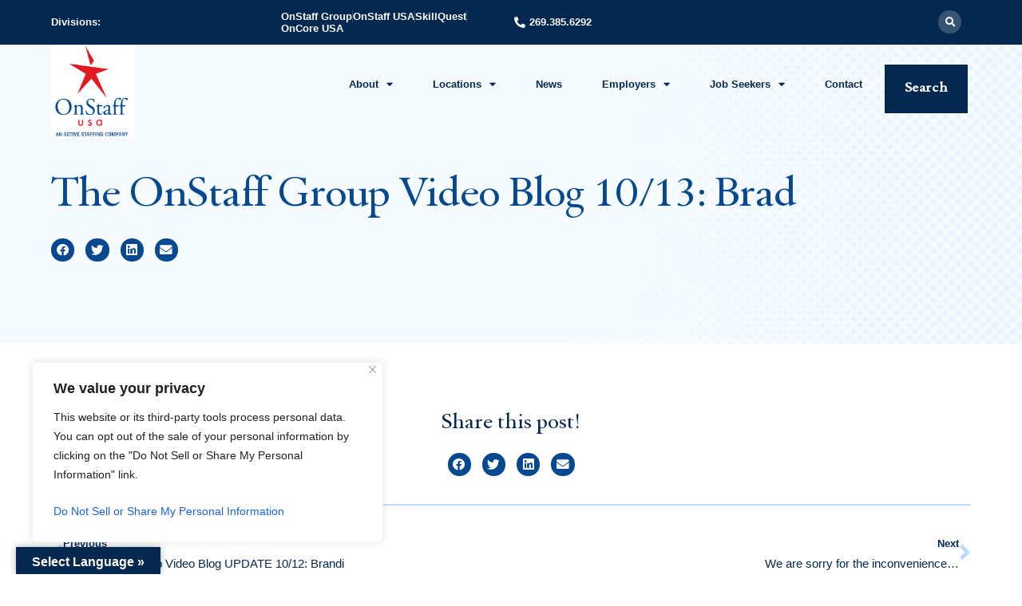

--- FILE ---
content_type: text/css
request_url: https://onstaffusa.com/wp-content/themes/hello-theme-child-master/style.css?ver=1.0.0
body_size: -194
content:
/* 
Theme Name: CurlyHost
Theme URI: https://curlyhost.com/
Description: CurlyHost - Hello Elementor Child Theme
Author: CurlyHost
Author URI: https://www.curlyhost.com
Template: hello-elementor
Version: 1.0.1
Text Domain: hello-elementor-child
License: GNU General Public License v3 or later.
License URI: https://www.gnu.org/licenses/gpl-3.0.html
Tags: flexible-header, custom-colors, custom-menu, custom-logo, editor-style, featured-images, rtl-language-support, threaded-comments, translation-ready
*/

/*
    Add your custom styles here
*/


--- FILE ---
content_type: text/css
request_url: https://onstaffusa.com/wp-content/uploads/elementor/css/post-6.css?ver=1769726097
body_size: 547
content:
.elementor-kit-6{--e-global-color-primary:#F6FBFF;--e-global-color-secondary:#074990;--e-global-color-text:#04284F;--e-global-color-accent:#BCDBFC;--e-global-color-c8c7ae4:#E21A22;--e-global-color-d69e795:#FFFFFF;--e-global-typography-primary-font-family:"Augereau SemiBold";--e-global-typography-primary-font-size:55px;--e-global-typography-primary-font-weight:normal;--e-global-typography-primary-text-transform:none;--e-global-typography-primary-line-height:1.2em;--e-global-typography-secondary-font-family:"Augereau SemiBold";--e-global-typography-secondary-font-size:45px;--e-global-typography-secondary-font-weight:normal;--e-global-typography-secondary-text-transform:none;--e-global-typography-secondary-line-height:1.2em;--e-global-typography-text-font-family:"Augereau SemiBold";--e-global-typography-text-font-size:28px;--e-global-typography-text-font-weight:normal;--e-global-typography-text-text-transform:none;--e-global-typography-text-line-height:1.2em;--e-global-typography-accent-font-family:"Augereau SemiBold";--e-global-typography-accent-font-size:18px;--e-global-typography-accent-font-weight:600;--e-global-typography-accent-text-transform:none;--e-global-typography-accent-line-height:1.2em;--e-global-typography-accent-letter-spacing:0.6px;--e-global-typography-1d11633-font-family:"Helvetica";--e-global-typography-1d11633-font-size:15px;--e-global-typography-1d11633-font-weight:400;--e-global-typography-1d11633-text-transform:none;--e-global-typography-1d11633-line-height:1.7em;--e-global-typography-1d11633-letter-spacing:0px;--e-global-typography-5f85e55-font-family:"Helvetica";--e-global-typography-5f85e55-font-size:13px;--e-global-typography-5f85e55-font-weight:bold;--e-global-typography-5f85e55-text-transform:none;font-family:var( --e-global-typography-1d11633-font-family ), Sans-serif;font-size:var( --e-global-typography-1d11633-font-size );font-weight:var( --e-global-typography-1d11633-font-weight );text-transform:var( --e-global-typography-1d11633-text-transform );line-height:var( --e-global-typography-1d11633-line-height );letter-spacing:var( --e-global-typography-1d11633-letter-spacing );}.elementor-kit-6 e-page-transition{background-color:#FFBC7D;}.elementor-kit-6 h1{font-family:var( --e-global-typography-primary-font-family ), Sans-serif;font-size:var( --e-global-typography-primary-font-size );font-weight:var( --e-global-typography-primary-font-weight );text-transform:var( --e-global-typography-primary-text-transform );line-height:var( --e-global-typography-primary-line-height );}.elementor-kit-6 h2{font-family:var( --e-global-typography-secondary-font-family ), Sans-serif;font-size:var( --e-global-typography-secondary-font-size );font-weight:var( --e-global-typography-secondary-font-weight );text-transform:var( --e-global-typography-secondary-text-transform );line-height:var( --e-global-typography-secondary-line-height );}.elementor-kit-6 h3{font-family:var( --e-global-typography-text-font-family ), Sans-serif;font-size:var( --e-global-typography-text-font-size );font-weight:var( --e-global-typography-text-font-weight );text-transform:var( --e-global-typography-text-text-transform );line-height:var( --e-global-typography-text-line-height );}.elementor-kit-6 h4{font-family:var( --e-global-typography-accent-font-family ), Sans-serif;font-size:var( --e-global-typography-accent-font-size );font-weight:var( --e-global-typography-accent-font-weight );text-transform:var( --e-global-typography-accent-text-transform );line-height:var( --e-global-typography-accent-line-height );letter-spacing:var( --e-global-typography-accent-letter-spacing );}.elementor-kit-6 h5{font-family:var( --e-global-typography-5f85e55-font-family ), Sans-serif;font-size:var( --e-global-typography-5f85e55-font-size );font-weight:var( --e-global-typography-5f85e55-font-weight );text-transform:var( --e-global-typography-5f85e55-text-transform );}.elementor-kit-6 h6{font-family:var( --e-global-typography-5f85e55-font-family ), Sans-serif;font-size:var( --e-global-typography-5f85e55-font-size );font-weight:var( --e-global-typography-5f85e55-font-weight );text-transform:var( --e-global-typography-5f85e55-text-transform );}.elementor-section.elementor-section-boxed > .elementor-container{max-width:1140px;}.e-con{--container-max-width:1140px;}.elementor-widget:not(:last-child){margin-block-end:20px;}.elementor-element{--widgets-spacing:20px 20px;--widgets-spacing-row:20px;--widgets-spacing-column:20px;}{}h1.entry-title{display:var(--page-title-display);}@media(max-width:1024px){.elementor-kit-6{--e-global-typography-primary-font-size:45px;--e-global-typography-secondary-font-size:40px;font-size:var( --e-global-typography-1d11633-font-size );line-height:var( --e-global-typography-1d11633-line-height );letter-spacing:var( --e-global-typography-1d11633-letter-spacing );}.elementor-kit-6 h1{font-size:var( --e-global-typography-primary-font-size );line-height:var( --e-global-typography-primary-line-height );}.elementor-kit-6 h2{font-size:var( --e-global-typography-secondary-font-size );line-height:var( --e-global-typography-secondary-line-height );}.elementor-kit-6 h3{font-size:var( --e-global-typography-text-font-size );line-height:var( --e-global-typography-text-line-height );}.elementor-kit-6 h4{font-size:var( --e-global-typography-accent-font-size );line-height:var( --e-global-typography-accent-line-height );letter-spacing:var( --e-global-typography-accent-letter-spacing );}.elementor-kit-6 h5{font-size:var( --e-global-typography-5f85e55-font-size );}.elementor-kit-6 h6{font-size:var( --e-global-typography-5f85e55-font-size );}.elementor-section.elementor-section-boxed > .elementor-container{max-width:1024px;}.e-con{--container-max-width:1024px;}}@media(max-width:767px){.elementor-kit-6{--e-global-typography-primary-font-size:42px;--e-global-typography-secondary-font-size:35px;font-size:var( --e-global-typography-1d11633-font-size );line-height:var( --e-global-typography-1d11633-line-height );letter-spacing:var( --e-global-typography-1d11633-letter-spacing );}.elementor-kit-6 h1{font-size:var( --e-global-typography-primary-font-size );line-height:var( --e-global-typography-primary-line-height );}.elementor-kit-6 h2{font-size:var( --e-global-typography-secondary-font-size );line-height:var( --e-global-typography-secondary-line-height );}.elementor-kit-6 h3{font-size:var( --e-global-typography-text-font-size );line-height:var( --e-global-typography-text-line-height );}.elementor-kit-6 h4{font-size:var( --e-global-typography-accent-font-size );line-height:var( --e-global-typography-accent-line-height );letter-spacing:var( --e-global-typography-accent-letter-spacing );}.elementor-kit-6 h5{font-size:var( --e-global-typography-5f85e55-font-size );}.elementor-kit-6 h6{font-size:var( --e-global-typography-5f85e55-font-size );}.elementor-section.elementor-section-boxed > .elementor-container{max-width:767px;}.e-con{--container-max-width:767px;}}/* Start Custom Fonts CSS */@font-face {
	font-family: 'Augereau SemiBold';
	font-style: normal;
	font-weight: normal;
	font-display: auto;
	src: url('https://onstaffusa.com/wp-content/uploads/2022/01/Augereau-SemiBold-Regular.eot');
	src: url('https://onstaffusa.com/wp-content/uploads/2022/01/Augereau-SemiBold-Regular.eot?#iefix') format('embedded-opentype'),
		url('https://onstaffusa.com/wp-content/uploads/2022/01/Augereau-SemiBold-Regular.woff2') format('woff2'),
		url('https://onstaffusa.com/wp-content/uploads/2022/01/Augereau-SemiBold-Regular.woff') format('woff'),
		url('https://onstaffusa.com/wp-content/uploads/2022/01/Augereau-SemiBold-Regular.ttf') format('truetype');
}
/* End Custom Fonts CSS */

--- FILE ---
content_type: text/css
request_url: https://onstaffusa.com/wp-content/uploads/elementor/css/post-5470.css?ver=1769726178
body_size: 981
content:
.elementor-5470 .elementor-element.elementor-element-3a6ec56:not(.elementor-motion-effects-element-type-background), .elementor-5470 .elementor-element.elementor-element-3a6ec56 > .elementor-motion-effects-container > .elementor-motion-effects-layer{background-color:var( --e-global-color-primary );background-image:url("https://onstaffusa.com/wp-content/uploads/2022/01/Light-Blue-Dots_Right.png");background-position:top right;background-repeat:no-repeat;background-size:contain;}.elementor-5470 .elementor-element.elementor-element-3a6ec56{transition:background 0.3s, border 0.3s, border-radius 0.3s, box-shadow 0.3s;padding:13% 5% 8% 5%;}.elementor-5470 .elementor-element.elementor-element-3a6ec56 > .elementor-background-overlay{transition:background 0.3s, border-radius 0.3s, opacity 0.3s;}.elementor-bc-flex-widget .elementor-5470 .elementor-element.elementor-element-659de8b.elementor-column .elementor-widget-wrap{align-items:center;}.elementor-5470 .elementor-element.elementor-element-659de8b.elementor-column.elementor-element[data-element_type="column"] > .elementor-widget-wrap.elementor-element-populated{align-content:center;align-items:center;}.elementor-5470 .elementor-element.elementor-element-659de8b > .elementor-element-populated{padding:0% 0% 0% 0%;}.elementor-widget-heading .elementor-heading-title{font-family:var( --e-global-typography-primary-font-family ), Sans-serif;font-size:var( --e-global-typography-primary-font-size );font-weight:var( --e-global-typography-primary-font-weight );text-transform:var( --e-global-typography-primary-text-transform );line-height:var( --e-global-typography-primary-line-height );color:var( --e-global-color-primary );}.elementor-5470 .elementor-element.elementor-element-6d23087 .elementor-heading-title{font-family:var( --e-global-typography-primary-font-family ), Sans-serif;font-size:var( --e-global-typography-primary-font-size );font-weight:var( --e-global-typography-primary-font-weight );text-transform:var( --e-global-typography-primary-text-transform );line-height:var( --e-global-typography-primary-line-height );color:var( --e-global-color-secondary );}.elementor-5470 .elementor-element.elementor-element-ca2b0a2{--grid-side-margin:10px;--grid-column-gap:10px;--grid-row-gap:10px;--grid-bottom-margin:10px;--e-share-buttons-primary-color:var( --e-global-color-secondary );}.elementor-5470 .elementor-element.elementor-element-ca2b0a2 .elementor-share-btn{font-size:calc(0.65px * 10);}.elementor-5470 .elementor-element.elementor-element-ca2b0a2 .elementor-share-btn__icon{--e-share-buttons-icon-size:2.4em;}.elementor-5470 .elementor-element.elementor-element-ca2b0a2 .elementor-share-btn:hover{--e-share-buttons-primary-color:var( --e-global-color-text );}.elementor-5470 .elementor-element.elementor-element-eb12373 a{color:var( --e-global-color-c8c7ae4 );}.elementor-5470 .elementor-element.elementor-element-eb12373 a:hover{color:var( --e-global-color-secondary );}.elementor-5470 .elementor-element.elementor-element-eb12373{padding:0% 5% 8% 5%;}.elementor-bc-flex-widget .elementor-5470 .elementor-element.elementor-element-42d2bc7.elementor-column .elementor-widget-wrap{align-items:flex-start;}.elementor-5470 .elementor-element.elementor-element-42d2bc7.elementor-column.elementor-element[data-element_type="column"] > .elementor-widget-wrap.elementor-element-populated{align-content:flex-start;align-items:flex-start;}.elementor-5470 .elementor-element.elementor-element-42d2bc7 > .elementor-element-populated{padding:0% 0% 0% 0%;}.elementor-widget-theme-post-featured-image .widget-image-caption{color:var( --e-global-color-text );font-family:var( --e-global-typography-text-font-family ), Sans-serif;font-size:var( --e-global-typography-text-font-size );font-weight:var( --e-global-typography-text-font-weight );text-transform:var( --e-global-typography-text-text-transform );line-height:var( --e-global-typography-text-line-height );}.elementor-widget-theme-post-content{color:var( --e-global-color-text );font-family:var( --e-global-typography-text-font-family ), Sans-serif;font-size:var( --e-global-typography-text-font-size );font-weight:var( --e-global-typography-text-font-weight );text-transform:var( --e-global-typography-text-text-transform );line-height:var( --e-global-typography-text-line-height );}.elementor-5470 .elementor-element.elementor-element-e59dba8{font-family:var( --e-global-typography-1d11633-font-family ), Sans-serif;font-size:var( --e-global-typography-1d11633-font-size );font-weight:var( --e-global-typography-1d11633-font-weight );text-transform:var( --e-global-typography-1d11633-text-transform );line-height:var( --e-global-typography-1d11633-line-height );letter-spacing:var( --e-global-typography-1d11633-letter-spacing );}.elementor-5470 .elementor-element.elementor-element-ee8d3ec{--spacer-size:30px;}.elementor-5470 .elementor-element.elementor-element-e244acc{text-align:center;}.elementor-5470 .elementor-element.elementor-element-e244acc .elementor-heading-title{font-family:var( --e-global-typography-text-font-family ), Sans-serif;font-size:var( --e-global-typography-text-font-size );font-weight:var( --e-global-typography-text-font-weight );text-transform:var( --e-global-typography-text-text-transform );line-height:var( --e-global-typography-text-line-height );color:var( --e-global-color-text );}.elementor-5470 .elementor-element.elementor-element-c35fbec{--alignment:center;--grid-side-margin:10px;--grid-column-gap:10px;--grid-row-gap:10px;--grid-bottom-margin:10px;--e-share-buttons-primary-color:var( --e-global-color-secondary );}.elementor-5470 .elementor-element.elementor-element-c35fbec .elementor-share-btn{font-size:calc(0.65px * 10);}.elementor-5470 .elementor-element.elementor-element-c35fbec .elementor-share-btn__icon{--e-share-buttons-icon-size:2.4em;}.elementor-5470 .elementor-element.elementor-element-c35fbec .elementor-share-btn:hover{--e-share-buttons-primary-color:var( --e-global-color-text );}.elementor-widget-divider{--divider-color:var( --e-global-color-secondary );}.elementor-widget-divider .elementor-divider__text{color:var( --e-global-color-secondary );font-family:var( --e-global-typography-secondary-font-family ), Sans-serif;font-size:var( --e-global-typography-secondary-font-size );font-weight:var( --e-global-typography-secondary-font-weight );text-transform:var( --e-global-typography-secondary-text-transform );line-height:var( --e-global-typography-secondary-line-height );}.elementor-widget-divider.elementor-view-stacked .elementor-icon{background-color:var( --e-global-color-secondary );}.elementor-widget-divider.elementor-view-framed .elementor-icon, .elementor-widget-divider.elementor-view-default .elementor-icon{color:var( --e-global-color-secondary );border-color:var( --e-global-color-secondary );}.elementor-widget-divider.elementor-view-framed .elementor-icon, .elementor-widget-divider.elementor-view-default .elementor-icon svg{fill:var( --e-global-color-secondary );}.elementor-5470 .elementor-element.elementor-element-7020567{--divider-border-style:solid;--divider-color:var( --e-global-color-accent );--divider-border-width:2px;}.elementor-5470 .elementor-element.elementor-element-7020567 .elementor-divider-separator{width:100%;}.elementor-5470 .elementor-element.elementor-element-7020567 .elementor-divider{padding-block-start:15px;padding-block-end:15px;}.elementor-widget-post-navigation span.post-navigation__prev--label{color:var( --e-global-color-text );}.elementor-widget-post-navigation span.post-navigation__next--label{color:var( --e-global-color-text );}.elementor-widget-post-navigation span.post-navigation__prev--label, .elementor-widget-post-navigation span.post-navigation__next--label{font-family:var( --e-global-typography-secondary-font-family ), Sans-serif;font-size:var( --e-global-typography-secondary-font-size );font-weight:var( --e-global-typography-secondary-font-weight );text-transform:var( --e-global-typography-secondary-text-transform );}.elementor-widget-post-navigation span.post-navigation__prev--title, .elementor-widget-post-navigation span.post-navigation__next--title{color:var( --e-global-color-secondary );font-family:var( --e-global-typography-secondary-font-family ), Sans-serif;font-size:var( --e-global-typography-secondary-font-size );font-weight:var( --e-global-typography-secondary-font-weight );text-transform:var( --e-global-typography-secondary-text-transform );}.elementor-5470 .elementor-element.elementor-element-79e9eff span.post-navigation__prev--label:hover{color:var( --e-global-color-secondary );}.elementor-5470 .elementor-element.elementor-element-79e9eff span.post-navigation__next--label:hover{color:var( --e-global-color-secondary );}.elementor-5470 .elementor-element.elementor-element-79e9eff span.post-navigation__prev--label, .elementor-5470 .elementor-element.elementor-element-79e9eff span.post-navigation__next--label{font-family:var( --e-global-typography-5f85e55-font-family ), Sans-serif;font-size:var( --e-global-typography-5f85e55-font-size );font-weight:var( --e-global-typography-5f85e55-font-weight );text-transform:var( --e-global-typography-5f85e55-text-transform );}.elementor-5470 .elementor-element.elementor-element-79e9eff span.post-navigation__prev--title, .elementor-5470 .elementor-element.elementor-element-79e9eff span.post-navigation__next--title{color:var( --e-global-color-text );font-family:var( --e-global-typography-1d11633-font-family ), Sans-serif;font-size:var( --e-global-typography-1d11633-font-size );font-weight:var( --e-global-typography-1d11633-font-weight );text-transform:var( --e-global-typography-1d11633-text-transform );letter-spacing:var( --e-global-typography-1d11633-letter-spacing );}.elementor-5470 .elementor-element.elementor-element-79e9eff span.post-navigation__prev--title:hover, .elementor-5470 .elementor-element.elementor-element-79e9eff span.post-navigation__next--title:hover{color:var( --e-global-color-secondary );}.elementor-5470 .elementor-element.elementor-element-79e9eff .post-navigation__arrow-wrapper{color:var( --e-global-color-accent );fill:var( --e-global-color-accent );}.elementor-5470 .elementor-element.elementor-element-79e9eff .elementor-post-navigation__separator{background-color:var( --e-global-color-accent );width:0px;}.elementor-5470 .elementor-element.elementor-element-79e9eff .elementor-post-navigation{color:var( --e-global-color-accent );border-block-width:0px;}.elementor-5470 .elementor-element.elementor-element-79e9eff .elementor-post-navigation__next.elementor-post-navigation__link{width:calc(50% - (0px / 2));}.elementor-5470 .elementor-element.elementor-element-79e9eff .elementor-post-navigation__prev.elementor-post-navigation__link{width:calc(50% - (0px / 2));}.elementor-widget .tippy-tooltip .tippy-content{text-align:center;}@media(max-width:1024px){.elementor-5470 .elementor-element.elementor-element-3a6ec56{padding:20% 8% 8% 8%;}.elementor-5470 .elementor-element.elementor-element-659de8b > .elementor-element-populated{padding:0% 15% 0% 0%;}.elementor-widget-heading .elementor-heading-title{font-size:var( --e-global-typography-primary-font-size );line-height:var( --e-global-typography-primary-line-height );}.elementor-5470 .elementor-element.elementor-element-6d23087 .elementor-heading-title{font-size:var( --e-global-typography-primary-font-size );line-height:var( --e-global-typography-primary-line-height );} .elementor-5470 .elementor-element.elementor-element-ca2b0a2{--grid-side-margin:10px;--grid-column-gap:10px;--grid-row-gap:10px;--grid-bottom-margin:10px;}.elementor-5470 .elementor-element.elementor-element-eb12373{padding:8% 8% 8% 8%;}.elementor-widget-theme-post-featured-image .widget-image-caption{font-size:var( --e-global-typography-text-font-size );line-height:var( --e-global-typography-text-line-height );}.elementor-widget-theme-post-content{font-size:var( --e-global-typography-text-font-size );line-height:var( --e-global-typography-text-line-height );}.elementor-5470 .elementor-element.elementor-element-e59dba8{font-size:var( --e-global-typography-1d11633-font-size );line-height:var( --e-global-typography-1d11633-line-height );letter-spacing:var( --e-global-typography-1d11633-letter-spacing );}.elementor-5470 .elementor-element.elementor-element-e244acc .elementor-heading-title{font-size:var( --e-global-typography-text-font-size );line-height:var( --e-global-typography-text-line-height );} .elementor-5470 .elementor-element.elementor-element-c35fbec{--grid-side-margin:10px;--grid-column-gap:10px;--grid-row-gap:10px;--grid-bottom-margin:10px;}.elementor-widget-divider .elementor-divider__text{font-size:var( --e-global-typography-secondary-font-size );line-height:var( --e-global-typography-secondary-line-height );}.elementor-widget-post-navigation span.post-navigation__prev--label, .elementor-widget-post-navigation span.post-navigation__next--label{font-size:var( --e-global-typography-secondary-font-size );}.elementor-widget-post-navigation span.post-navigation__prev--title, .elementor-widget-post-navigation span.post-navigation__next--title{font-size:var( --e-global-typography-secondary-font-size );}.elementor-5470 .elementor-element.elementor-element-79e9eff span.post-navigation__prev--label, .elementor-5470 .elementor-element.elementor-element-79e9eff span.post-navigation__next--label{font-size:var( --e-global-typography-5f85e55-font-size );}.elementor-5470 .elementor-element.elementor-element-79e9eff span.post-navigation__prev--title, .elementor-5470 .elementor-element.elementor-element-79e9eff span.post-navigation__next--title{font-size:var( --e-global-typography-1d11633-font-size );letter-spacing:var( --e-global-typography-1d11633-letter-spacing );}}@media(min-width:1025px){.elementor-5470 .elementor-element.elementor-element-3a6ec56:not(.elementor-motion-effects-element-type-background), .elementor-5470 .elementor-element.elementor-element-3a6ec56 > .elementor-motion-effects-container > .elementor-motion-effects-layer{background-attachment:fixed;}}@media(max-width:767px){.elementor-5470 .elementor-element.elementor-element-3a6ec56:not(.elementor-motion-effects-element-type-background), .elementor-5470 .elementor-element.elementor-element-3a6ec56 > .elementor-motion-effects-container > .elementor-motion-effects-layer{background-size:contain;}.elementor-5470 .elementor-element.elementor-element-3a6ec56{padding:35% 10% 20% 10%;}.elementor-5470 .elementor-element.elementor-element-659de8b > .elementor-element-populated{padding:0% 0% 10% 0%;}.elementor-widget-heading .elementor-heading-title{font-size:var( --e-global-typography-primary-font-size );line-height:var( --e-global-typography-primary-line-height );}.elementor-5470 .elementor-element.elementor-element-6d23087 .elementor-heading-title{font-size:var( --e-global-typography-primary-font-size );line-height:var( --e-global-typography-primary-line-height );} .elementor-5470 .elementor-element.elementor-element-ca2b0a2{--grid-side-margin:10px;--grid-column-gap:10px;--grid-row-gap:10px;--grid-bottom-margin:10px;}.elementor-5470 .elementor-element.elementor-element-eb12373{padding:20% 10% 20% 10%;}.elementor-5470 .elementor-element.elementor-element-42d2bc7 > .elementor-element-populated{padding:0% 0% 0% 0%;}.elementor-widget-theme-post-featured-image .widget-image-caption{font-size:var( --e-global-typography-text-font-size );line-height:var( --e-global-typography-text-line-height );}.elementor-widget-theme-post-content{font-size:var( --e-global-typography-text-font-size );line-height:var( --e-global-typography-text-line-height );}.elementor-5470 .elementor-element.elementor-element-e59dba8{font-size:var( --e-global-typography-1d11633-font-size );line-height:var( --e-global-typography-1d11633-line-height );letter-spacing:var( --e-global-typography-1d11633-letter-spacing );}.elementor-5470 .elementor-element.elementor-element-e244acc .elementor-heading-title{font-size:var( --e-global-typography-text-font-size );line-height:var( --e-global-typography-text-line-height );} .elementor-5470 .elementor-element.elementor-element-c35fbec{--grid-side-margin:10px;--grid-column-gap:10px;--grid-row-gap:10px;--grid-bottom-margin:10px;}.elementor-widget-divider .elementor-divider__text{font-size:var( --e-global-typography-secondary-font-size );line-height:var( --e-global-typography-secondary-line-height );}.elementor-widget-post-navigation span.post-navigation__prev--label, .elementor-widget-post-navigation span.post-navigation__next--label{font-size:var( --e-global-typography-secondary-font-size );}.elementor-widget-post-navigation span.post-navigation__prev--title, .elementor-widget-post-navigation span.post-navigation__next--title{font-size:var( --e-global-typography-secondary-font-size );}.elementor-5470 .elementor-element.elementor-element-79e9eff span.post-navigation__prev--label, .elementor-5470 .elementor-element.elementor-element-79e9eff span.post-navigation__next--label{font-size:var( --e-global-typography-5f85e55-font-size );}.elementor-5470 .elementor-element.elementor-element-79e9eff span.post-navigation__prev--title, .elementor-5470 .elementor-element.elementor-element-79e9eff span.post-navigation__next--title{font-size:var( --e-global-typography-1d11633-font-size );letter-spacing:var( --e-global-typography-1d11633-letter-spacing );}}

--- FILE ---
content_type: application/javascript; charset=utf-8
request_url: https://count.personyze.com/stat-track-log-visit.js.php?fr=1&te=0&sr=7494&ld=1&ur=https%3A%2F%2Fonstaffusa.com%2Fthe-onstaff-group-video-blog-1013-brad%2F&rf=&id=-1722043182&si=0&ss=1769902449&nw=3&st=1&ls=1769902449&rs=0&sy=&bh=&hs=0&dg=&ps=1769902449&ev=&hu=&ao=&pr=&tm=1769902450&pl=Linux%20x86_64&sc=1280x720x24&th=430048789&ck=y&aj=y&jv=n&fl=-1&sl=-1&mp=-1&cn=y&vl=-1&qt=-1
body_size: 235
content:
(function(_S_T) { if (_S_T) {_S_T.log_visit(1, 13167, {"srch_word":"","ref_type":"direct","country_code":"US","country":"United States","region":"OH","city":"Columbus","latitude":39.962501525878906,"longitude":-83.006103515625,"ip":"52.15.244.214","1_vid":13167,"1_ref_type":"direct","timezone":0,"current_city":"Columbus","current_state":"OH","current_country":"United States"}, 1, null, [], null, [], [], '479', [], [], null, 1769902449, 0, {}, 479, "", "");}})(window._S_T || window.parent && parent._S_T)

--- FILE ---
content_type: application/javascript
request_url: https://counter2.personyze.com/js/7494/default/index-1248213.js
body_size: 87
content:
try{_S_T.install(1,0,{},"onstaffusa.com *.onstaffusa.com",{},[],0,null,0,null,"","",[],"",null,"","",0,"134219712","134215684",0,"","","","")}catch(a){window.console&&console.log("Failed to install Stat Track: "+a.message)};
